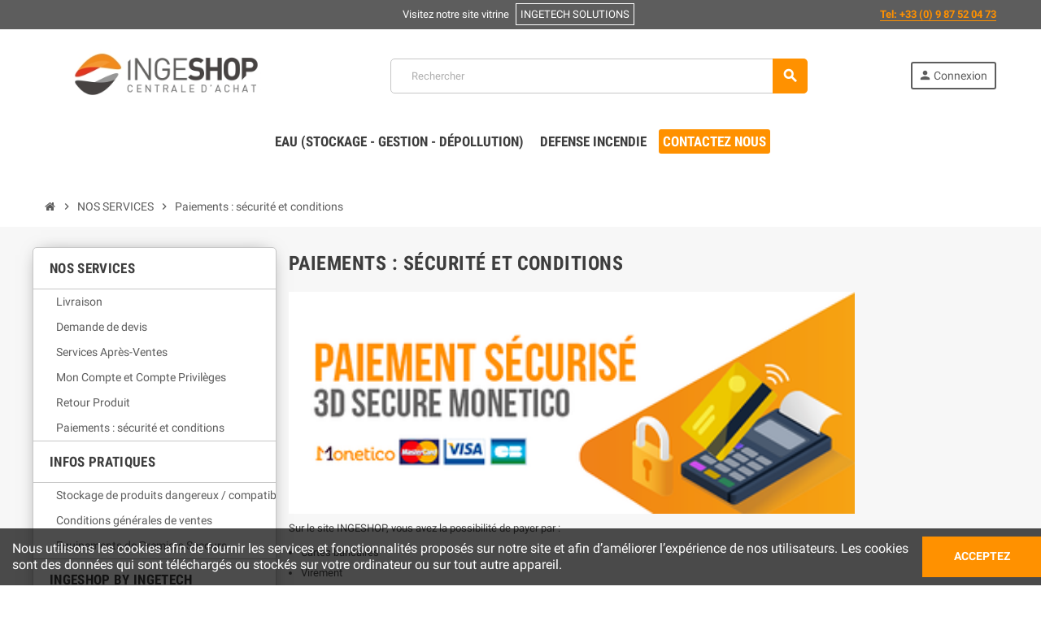

--- FILE ---
content_type: text/html; charset=utf-8
request_url: https://shop.ingetech-solutions.com/content/16-paiements-securite-et-conditions-
body_size: 13338
content:
<!doctype html>
<html lang="fr">
  <head>
    
      
  <meta charset="utf-8">
  <meta name="theme-color" content="#f9f2e8">


  <meta http-equiv="x-ua-compatible" content="ie=edge">



  <title>Paiement sécurisé INGESHOP</title>
  <meta name="description" content="Sur le site E-Commerce INGESHOP, les opérations de paiement sont sécurisées et cryptées par 3D SECUR de CIC Banque. Nous acceptons les paiements par cartes bancaires, virements, mandats administratifs">
  <meta name="keywords" content="mandat administratif, carte bancaire, VISA, mastercard, CB, 3D SECUR, CIC Banque, paiements sécurisés">

  
  <!-- Hotjar Tracking Code for https://shop.ingetech-solutions.com -->
  <script>
      (function(h,o,t,j,a,r){
          h.hj=h.hj||function(){(h.hj.q=h.hj.q||[]).push(arguments)};
          h._hjSettings={hjid:1780429,hjsv:6};
          a=o.getElementsByTagName('head')[0];
          r=o.createElement('script');r.async=1;
          r.src=t+h._hjSettings.hjid+j+h._hjSettings.hjsv;
          a.appendChild(r);
      })(window,document,'https://static.hotjar.com/c/hotjar-','.js?sv=');
  </script>

  <script type="text/javascript">
    (function(c,l,a,r,i,t,y){
        c[a]=c[a]||function(){(c[a].q=c[a].q||[]).push(arguments)};
        t=l.createElement(r);t.async=1;t.src="https://www.clarity.ms/tag/"+i;
        y=l.getElementsByTagName(r)[0];y.parentNode.insertBefore(t,y);
    })(window, document, "clarity", "script", "5sep4956sz");
  </script>

  <script type="text/javascript">
  var $zoho=$zoho || {};$zoho.salesiq = $zoho.salesiq ||
  {widgetcode:"20ff8e611aa4b1e6e838c84591d589278170d0dda6b9def2b397bb4c782107aa", values:{},ready:function(){}};
  var d=document;s=d.createElement("script");s.type="text/javascript";s.id="zsiqscript";s.defer=true;
  s.src="https://salesiq.zoho.eu/widget";t=d.getElementsByTagName("script")[0];t.parentNode.insertBefore(s,t);d.write("<div id='zsiqwidget'></div>");
  </script>

  <!-- Global site tag (gtag.js) - Google Analytics -->
  <script async src="https://www.googletagmanager.com/gtag/js?id=UA-152635162-4">
  </script>
  <script>
    window.dataLayer = window.dataLayer || [];
    function gtag(){dataLayer.push(arguments);}
    gtag('js', new Date());

    gtag('config', 'UA-152635162-4');
  </script>

  <!-- Google Tag Manager -->
  <script>(function(w,d,s,l,i){w[l]=w[l]||[];w[l].push({'gtm.start':
  new Date().getTime(),event:'gtm.js'});var f=d.getElementsByTagName(s)[0],
  j=d.createElement(s),dl=l!='dataLayer'?'&l='+l:'';j.async=true;j.src=
  'https://www.googletagmanager.com/gtm.js?id='+i+dl;f.parentNode.insertBefore(j,f);
  })(window,document,'script','dataLayer','GTM-MTPKXX2');</script>
  <!-- End Google Tag Manager -->
  
   
  
      
                  <link rel="alternate" href="https://shop.ingetech-solutions.com/content/16-paiements-securite-et-conditions-" hreflang="fr">
            



  <meta name="viewport" content="width=device-width, initial-scale=1, shrink-to-fit=no">



  <link rel="icon" type="image/vnd.microsoft.icon" href="/img/favicon.ico?1694626318">
  <link rel="shortcut icon" type="image/x-icon" href="/img/favicon.ico?1694626318">



    <link rel="stylesheet" href="https://shop.ingetech-solutions.com/themes/ZOneTheme/assets/css/theme.css" type="text/css" media="all">
  <link rel="stylesheet" href="https://shop.ingetech-solutions.com/modules/blockreassurance/views/dist/front.css" type="text/css" media="all">
  <link rel="stylesheet" href="https://shop.ingetech-solutions.com/themes/ZOneTheme/modules/productcomments/views/css/productcomments.css" type="text/css" media="all">
  <link rel="stylesheet" href="https://shop.ingetech-solutions.com/modules/netreviews/views/css/avisverifies-style.css" type="text/css" media="all">
  <link rel="stylesheet" href="https://shop.ingetech-solutions.com/js/jquery/ui/themes/base/minified/jquery-ui.min.css" type="text/css" media="all">
  <link rel="stylesheet" href="https://shop.ingetech-solutions.com/js/jquery/ui/themes/base/minified/jquery.ui.theme.min.css" type="text/css" media="all">
  <link rel="stylesheet" href="https://shop.ingetech-solutions.com/modules/ps_imageslider/css/homeslider.css" type="text/css" media="all">
  <link rel="stylesheet" href="https://shop.ingetech-solutions.com/modules/pricefrom/views/css/pricefrom17.css" type="text/css" media="all">
  <link rel="stylesheet" href="https://shop.ingetech-solutions.com/themes/ZOneTheme/assets/css/custom.css" type="text/css" media="all">




    <script type="text/javascript">
        var prestashop = {"cart":{"products":[],"totals":{"total":{"type":"total","label":"Total","amount":0,"value":"0,00\u00a0\u20ac"},"total_including_tax":{"type":"total","label":"Total TTC","amount":0,"value":"0,00\u00a0\u20ac"},"total_excluding_tax":{"type":"total","label":"Total HT :","amount":0,"value":"0,00\u00a0\u20ac"}},"subtotals":{"products":{"type":"products","label":"Sous-total","amount":0,"value":"0,00\u00a0\u20ac"},"discounts":null,"shipping":{"type":"shipping","label":"Livraison","amount":0,"value":"gratuit"},"tax":{"type":"tax","label":"Taxes","amount":0,"value":"0,00\u00a0\u20ac"}},"products_count":0,"summary_string":"0 articles","vouchers":{"allowed":1,"added":[]},"discounts":[],"minimalPurchase":500,"minimalPurchaseRequired":"Un montant total minimum de 500,00\u00a0\u20acs HT est requis pour valider votre commande. Le montant actuel de votre commande est de 0,00\u00a0\u20ac HT."},"currency":{"name":"Euro","iso_code":"EUR","iso_code_num":"978","sign":"\u20ac"},"customer":{"lastname":null,"firstname":null,"email":null,"birthday":null,"newsletter":null,"newsletter_date_add":null,"optin":null,"website":null,"company":null,"siret":null,"ape":null,"is_logged":false,"gender":{"type":null,"name":null},"addresses":[]},"language":{"name":"Fran\u00e7ais (French)","iso_code":"fr","locale":"fr-FR","language_code":"fr","is_rtl":"0","date_format_lite":"d\/m\/Y","date_format_full":"d\/m\/Y H:i:s","id":1},"page":{"title":"","canonical":null,"meta":{"title":"Paiement s\u00e9curis\u00e9 INGESHOP","description":"Sur le site E-Commerce INGESHOP, les op\u00e9rations de paiement sont s\u00e9curis\u00e9es et crypt\u00e9es par 3D SECUR de CIC Banque. Nous acceptons les paiements par cartes bancaires, virements, mandats administratifs","keywords":"mandat administratif, carte bancaire, VISA, mastercard, CB, 3D SECUR, CIC Banque, paiements s\u00e9curis\u00e9s","robots":"index"},"page_name":"cms","body_classes":{"lang-fr":true,"lang-rtl":false,"country-FR":true,"currency-EUR":true,"layout-left-column":true,"page-cms":true,"tax-display-enabled":true,"cms-id-16":true},"admin_notifications":[]},"shop":{"name":"INGESHOP by INGETECH Solutions                                                     I Protection de l'environnement","logo":"\/img\/ingetech-solutions-e-boutique-logo-1587591192.jpg","stores_icon":"\/img\/logo_stores.png","favicon":"\/img\/favicon.ico"},"urls":{"base_url":"https:\/\/shop.ingetech-solutions.com\/","current_url":"https:\/\/shop.ingetech-solutions.com\/content\/16-paiements-securite-et-conditions-","shop_domain_url":"https:\/\/shop.ingetech-solutions.com","img_ps_url":"https:\/\/shop.ingetech-solutions.com\/img\/","img_cat_url":"https:\/\/shop.ingetech-solutions.com\/img\/c\/","img_lang_url":"https:\/\/shop.ingetech-solutions.com\/img\/l\/","img_prod_url":"https:\/\/shop.ingetech-solutions.com\/img\/p\/","img_manu_url":"https:\/\/shop.ingetech-solutions.com\/img\/m\/","img_sup_url":"https:\/\/shop.ingetech-solutions.com\/img\/su\/","img_ship_url":"https:\/\/shop.ingetech-solutions.com\/img\/s\/","img_store_url":"https:\/\/shop.ingetech-solutions.com\/img\/st\/","img_col_url":"https:\/\/shop.ingetech-solutions.com\/img\/co\/","img_url":"https:\/\/shop.ingetech-solutions.com\/themes\/ZOneTheme\/assets\/img\/","css_url":"https:\/\/shop.ingetech-solutions.com\/themes\/ZOneTheme\/assets\/css\/","js_url":"https:\/\/shop.ingetech-solutions.com\/themes\/ZOneTheme\/assets\/js\/","pic_url":"https:\/\/shop.ingetech-solutions.com\/upload\/","pages":{"address":"https:\/\/shop.ingetech-solutions.com\/adresse","addresses":"https:\/\/shop.ingetech-solutions.com\/adresses","authentication":"https:\/\/shop.ingetech-solutions.com\/connexion","cart":"https:\/\/shop.ingetech-solutions.com\/panier","category":"https:\/\/shop.ingetech-solutions.com\/index.php?controller=category","cms":"https:\/\/shop.ingetech-solutions.com\/index.php?controller=cms","contact":"https:\/\/shop.ingetech-solutions.com\/nous-contacter","discount":"https:\/\/shop.ingetech-solutions.com\/reduction","guest_tracking":"https:\/\/shop.ingetech-solutions.com\/suivi-commande-invite","history":"https:\/\/shop.ingetech-solutions.com\/historique-commandes","identity":"https:\/\/shop.ingetech-solutions.com\/identite","index":"https:\/\/shop.ingetech-solutions.com\/","my_account":"https:\/\/shop.ingetech-solutions.com\/mon-compte","order_confirmation":"https:\/\/shop.ingetech-solutions.com\/confirmation-commande","order_detail":"https:\/\/shop.ingetech-solutions.com\/index.php?controller=order-detail","order_follow":"https:\/\/shop.ingetech-solutions.com\/suivi-commande","order":"https:\/\/shop.ingetech-solutions.com\/commande","order_return":"https:\/\/shop.ingetech-solutions.com\/index.php?controller=order-return","order_slip":"https:\/\/shop.ingetech-solutions.com\/avoirs","pagenotfound":"https:\/\/shop.ingetech-solutions.com\/page-introuvable","password":"https:\/\/shop.ingetech-solutions.com\/recuperation-mot-de-passe","pdf_invoice":"https:\/\/shop.ingetech-solutions.com\/index.php?controller=pdf-invoice","pdf_order_return":"https:\/\/shop.ingetech-solutions.com\/index.php?controller=pdf-order-return","pdf_order_slip":"https:\/\/shop.ingetech-solutions.com\/index.php?controller=pdf-order-slip","prices_drop":"https:\/\/shop.ingetech-solutions.com\/promotions","product":"https:\/\/shop.ingetech-solutions.com\/index.php?controller=product","search":"https:\/\/shop.ingetech-solutions.com\/recherche","sitemap":"https:\/\/shop.ingetech-solutions.com\/plan du site","stores":"https:\/\/shop.ingetech-solutions.com\/magasins","supplier":"https:\/\/shop.ingetech-solutions.com\/fournisseur","register":"https:\/\/shop.ingetech-solutions.com\/connexion?create_account=1","order_login":"https:\/\/shop.ingetech-solutions.com\/commande?login=1"},"alternative_langs":{"fr":"https:\/\/shop.ingetech-solutions.com\/content\/16-paiements-securite-et-conditions-"},"theme_assets":"\/themes\/ZOneTheme\/assets\/","actions":{"logout":"https:\/\/shop.ingetech-solutions.com\/?mylogout="},"no_picture_image":{"bySize":{"cart_default":{"url":"https:\/\/shop.ingetech-solutions.com\/img\/p\/fr-default-cart_default.jpg","width":90,"height":90},"small_default":{"url":"https:\/\/shop.ingetech-solutions.com\/img\/p\/fr-default-small_default.jpg","width":90,"height":90},"home_default":{"url":"https:\/\/shop.ingetech-solutions.com\/img\/p\/fr-default-home_default.jpg","width":278,"height":278},"medium_default":{"url":"https:\/\/shop.ingetech-solutions.com\/img\/p\/fr-default-medium_default.jpg","width":455,"height":455},"large_default":{"url":"https:\/\/shop.ingetech-solutions.com\/img\/p\/fr-default-large_default.jpg","width":800,"height":800}},"small":{"url":"https:\/\/shop.ingetech-solutions.com\/img\/p\/fr-default-cart_default.jpg","width":90,"height":90},"medium":{"url":"https:\/\/shop.ingetech-solutions.com\/img\/p\/fr-default-home_default.jpg","width":278,"height":278},"large":{"url":"https:\/\/shop.ingetech-solutions.com\/img\/p\/fr-default-large_default.jpg","width":800,"height":800},"legend":""}},"configuration":{"display_taxes_label":true,"display_prices_tax_incl":false,"is_catalog":true,"show_prices":true,"opt_in":{"partner":false},"quantity_discount":{"type":"discount","label":"Remise"},"voucher_enabled":1,"return_enabled":0},"field_required":[],"breadcrumb":{"links":[{"title":"Accueil","url":"https:\/\/shop.ingetech-solutions.com\/"},{"title":"NOS SERVICES","url":"https:\/\/shop.ingetech-solutions.com\/content\/category\/2-nos-services"},{"title":"Paiements : s\u00e9curit\u00e9 et conditions","url":"https:\/\/shop.ingetech-solutions.com\/content\/16-paiements-securite-et-conditions-"}],"count":3},"link":{"protocol_link":"https:\/\/","protocol_content":"https:\/\/"},"time":1770045327,"static_token":"2fdd91e3761deebacfcb72a1ac83771c","token":"a64e24c3d9451593e99d471fae9ba2ba"};
        var psr_icon_color = "#F19D76";
        var varCustomActionAddToCart = 1;
        var varCustomActionAddVoucher = 1;
        var varGetFinalDateController = "https:\/\/shop.ingetech-solutions.com\/module\/zonethememanager\/getFinalDate";
        var varGetFinalDateMiniatureController = "https:\/\/shop.ingetech-solutions.com\/module\/zonethememanager\/getFinalDateMiniature";
        var varMobileStickyMenu = 0;
        var varPSAjaxCart = 1;
        var varPageProgressBar = 1;
        var varProductCommentGradeController = "https:\/\/shop.ingetech-solutions.com\/module\/zonethememanager\/CommentGrade";
        var varProductPendingRefreshIcon = 1;
        var varSidebarCart = 1;
        var varStickyMenu = 0;
      </script>





  <!-- emarketing start -->



<!-- emarketing end -->
<style type="text/css">a, .btn-outline-primary, .btn-outline-primary.disabled, .btn-outline-primary:disabled, .btn-link, .page-link, .text-primary, .products-selection .total-products p, .products-selection .products-sort-order .product-display .display-select .selected, #header .left-nav-trigger .left-nav-icon, #footer .footer-about-us .fa, #footer .footer-about-us .material-icons, .feature .material-icons, .feature .fa, .feature2 a:hover {color: #ff6633} .btn-primary, .btn-primary.disabled, .btn-primary:disabled, .btn-outline-primary:hover, .btn-outline-primary:not(:disabled):not(.disabled):active, .btn-outline-primary:not(:disabled):not(.disabled).active, .show > .btn-outline-primary.dropdown-toggle, .dropdown-item.active, .dropdown-item:active, .nav-pills .nav-link.active, .nav-pills .show > .nav-link, .page-item.active .page-link, .badge-primary, .progress-bar, .list-group-item.active, .bg-primary, .btn.btn-primary, .btn.btn-primary.disabled, .btn.btn-primary:disabled, .group-span-filestyle .btn-default, .group-span-filestyle .bootstrap-touchspin .btn-touchspin, .bootstrap-touchspin .group-span-filestyle .btn-touchspin, .pagination .page-list .current a, .add-to-cart, .add-to-cart.disabled, .add-to-cart:disabled, .sidebar-currency .currency-list .current .dropdown-item, .sidebar-language .language-list .current .dropdown-item, .pace .pace-progress, .pace-bounce .pace-activity, #header .mobile-header-version .mobile-menu-icon, .banner3:hover, #product-comments-list-pagination ul li.active span {background-color: #ff6633} .btn-primary, .btn-primary.disabled, .btn-primary:disabled, .btn-outline-primary, .btn-outline-primary:hover, .btn-outline-primary:not(:disabled):not(.disabled):active, .btn-outline-primary:not(:disabled):not(.disabled).active, .show > .btn-outline-primary.dropdown-toggle, .page-item.active .page-link, .list-group-item.active, .border-primary, .product-combinations .combination-item.active .switch-cbnt, .product-swatches .swatches-list > li.selected > span, .pace .pace-activity {border-color: #ff6633} .btn-primary:hover, .btn.btn-primary:hover, .btn-primary:not(:disabled):not(.disabled):active, .btn-primary:not(:disabled):not(.disabled).active, .btn.btn-primary:not(:disabled):not(.disabled):active, .btn.btn-primary:not(:disabled):not(.disabled).active, .add-to-cart:hover, .add-to-cart:not(:disabled):not(.disabled):active, .add-to-cart:not(:disabled):not(.disabled).active {background-color: #ff4000} a:hover, .btn-link:hover, .page-link:hover, .btn-teriary:hover, .btn.btn-teriary:hover, .ui-autocomplete.ui-menu .ui-menu-item .ui-state-focus, .ui-autocomplete.ui-menu .ui-menu-item .ui-state-hover, .dropdown .expand-more:hover, .dropdown a.expand-more:hover, .dropdown-item:hover, .dropdown-item:focus, section.checkout-step .step-number, .page-my-account #content .links a:hover, .active-filters .filter-block .material-icons, .product-price, .price-total, .product-name a:hover, a.product-name:hover, .product-list .product-miniature .grid-hover-btn a, .main-product-details .product-cover .layer .zoom-in, #product-modal .arrows, .st-menu-close:hover, .aone-slideshow .nivoSlider .nivo-directionNav .nivo-prevNav, .aone-slideshow .nivoSlider .nivo-directionNav .nivo-nextNav, #header .left-nav-trigger .left-nav-icon:hover, .feature a:hover, .feature2 .material-icons, .feature2 .fa {color: #ff9100} .custom-checkbox input[type="checkbox"] + span.color .check-circle, .custom-checkbox input[type="radio"] + span.color .check-circle, .custom-radio input[type="checkbox"] + span.color .check-circle, .custom-radio input[type="radio"] + span.color .check-circle, .custom-checkbox input[type="checkbox"]:hover + span, .custom-checkbox input[type="radio"]:hover + span, .custom-radio input[type="checkbox"]:hover + span, .custom-radio input[type="radio"]:hover + span, .custom-checkbox input[type="checkbox"]:checked + span, .custom-checkbox input[type="radio"]:checked + span, .custom-radio input[type="checkbox"]:checked + span, .custom-radio input[type="radio"]:checked + span, .category-tree > ul > li > a:hover:before, .main-product-details .product-images li.thumb-container .thumb.selected, .product-swatches .swatches-list > li.selected > span.color .check-circle, #product-modal .product-images img.selected, .anav-top .acategory-content .category-subs li a:hover:before, .aone-slideshow .nivoSlider .nivo-controlNav a.active, .banner2 a:before {border-color: #ff9100} .custom-checkbox input[type="checkbox"]:checked + span, .custom-checkbox input[type="radio"]:checked + span, .custom-radio input[type="checkbox"]:checked + span, .custom-radio input[type="radio"]:checked + span, .modal .modal-header .close:hover, .category-tree > ul > li > a:hover:before, .discount-percentage, .discount-amount, .product-flags .product-flag.discount span, .product-flags .product-flag.on-sale span, .add-to-cart.added:after, .main-product-details .scroll-box-arrows .left, .main-product-details .scroll-box-arrows .right, .cart-preview .cart-header .cart-products-count, .slick-prev, .slick-next, .slick-dots li button, .anav-top .amenu-link > sup, .anav-top .acategory-content .category-subs li a:hover:before, .aone-slideshow .nivoSlider .nivo-controlNav a, .aone-popupnewsletter button.close, #header .sticky-icon-cart .cart-products-count, #scrollTopButton .scroll-button {background-color: #ff9100} .header-banner a:hover, .header-nav a:not(.dropdown-item):hover, .main-header a:not(.dropdown-item):not(.btn-primary):hover, .header-nav .dropdown .expand-more:hover {color: #ff6633} .header-main-menu, .mobile-amega-menu {background-color: #ffffff} .anav-top .adropdown a:hover, .anav-top .acategory-content .category-title a:hover, .anav-top .aproduct-content .product-name a:hover, .anav-top .amanufacturer-content .brand-name a:hover {color: #ff6633} .anav-top .acategory-content .category-subs li a:hover:before {border-color: #ff6633} .anav-top .acategory-content .category-subs li a:hover:before {background-color: #ff6633} #footer {background-color: #ff9100} #footer, #footer .footer-about-us .fa, #footer .footer-about-us .material-icons {color: #ffffff} #footer .footer-main h2, #footer .footer-main h3, #footer .footer-main h4, #footer .footer-main h5 {color: #ffffff} #footer a:hover {color: #ffffff} #footer .footer-bottom {background-color: #5d5d5d} .modal .modal-header .close:hover, .add-to-cart.added:after, .main-product-details .scroll-box-arrows .left, .main-product-details .scroll-box-arrows .right, .slick-prev, .slick-next, .aone-slideshow .nivoSlider .nivo-controlNav a, .aone-popupnewsletter button.close, #scrollTopButton .scroll-button, .slick-dots li button {background-color: #333} section.checkout-step .step-number, .active-filters .filter-block .material-icons, .product-list .product-miniature .grid-hover-btn a, .main-product-details .product-cover .layer .zoom-in, #product-modal .arrows, .st-menu-close:hover, .aone-slideshow .nivoSlider .nivo-directionNav .nivo-prevNav, .aone-slideshow .nivoSlider .nivo-directionNav .nivo-nextNav, .aone-slideshow .nivoSlider .nivo-directionNav .nivo-prevNav:hover, .aone-slideshow .nivoSlider .nivo-directionNav .nivo-nextNav:hover {color: #333} .aone-slideshow .nivoSlider .nivo-controlNav a.active {border-color: #333} .btn-primary, .btn-primary.disabled, .btn-primary:disabled, .btn-outline-primary:hover, .btn-outline-primary:not(:disabled):not(.disabled):active, .btn-outline-primary:not(:disabled):not(.disabled).active, .show > .btn-outline-primary.dropdown-toggle, .btn.btn-primary, .btn.btn-primary.disabled, .btn.btn-primary:disabled, .add-to-cart, .add-to-cart.disabled, .add-to-cart:disabled, #header .mobile-header-version .mobile-menu-icon {background-color: #ff9100} .btn-primary, .btn-primary.disabled, .btn-primary:disabled, .btn-outline-primary, .btn-outline-primary:hover, .btn-outline-primary:not(:disabled):not(.disabled):active, .btn-outline-primary:not(:disabled):not(.disabled).active, .show > .btn-outline-primary.dropdown-toggle, .border-primary {border-color: #ff9100} .btn-primary:hover, .btn.btn-primary:hover, .btn-primary:not(:disabled):not(.disabled):active, .btn-primary:not(:disabled):not(.disabled).active, .btn.btn-primary:not(:disabled):not(.disabled):active, .btn.btn-primary:not(:disabled):not(.disabled).active, .add-to-cart:hover, .add-to-cart:not(:disabled):not(.disabled):active, .add-to-cart:not(:disabled):not(.disabled).active {background-color: #cc7400} </style>

<style type="text/css">#header .header-logo .logo { max-height: 73px; }
#header .header-bottom { background: #fff !important; margin: 20px 0 !important; }
.anav-top .amenu-link { padding: 5px !important; }
.menu-bleu { background: #31a1db !important; }
.menu-bleu a { color: #fff !important; }
#footer .footer-left { margin: auto; }
#footer .footer-left .footer-about-us { margin-left: 20% }

.labels-tax-long.tax-label, .third-prices #lyoshowvatfree strong:first-child{display: none !important;}
span.price.product-price::after{content:" HT"}

#cms main section div #left-column { background: #fff; padding: 0 0 15px; border: 1px solid #c7c7c7; border-radius: 5px; overflow: hidden; }
#cms main section div #left-column #_desktop_top_menu { width: 100% !important; max-width: 100% !important; padding: 0; }
#cms main section div #left-column #_desktop_top_menu #top-menu li.cms-category a[data-depth="0"] { border-bottom: 1px solid #c7c7c7; border-top: 1px solid #c7c7c7; padding: 10px 20px; font-family: Roboto Condensed,sans-serif; font-size: 1.0625rem; font-weight: 700; color: #3d3d3d; line-height: 30px; letter-spacing: .02em; text-transform: uppercase; }
#cms main section div #left-column #_desktop_top_menu #top-menu li#cms-category-2 a { border-top: none !important; }
#cms main section div #left-column #_desktop_top_menu #top-menu li.cms-category a:active { background-color: #f7f7f7 !important; color: #ff9100 !important; }
#cms main section div #left-column #_desktop_top_menu #top-menu li div { display: block !important; margin-left: 20px; position: initial !important; border: none !important; }

#index #left-column { margin-top: 0 !important; }
.aone-slideshow { margin-top: 5px !important }

.main-product-details .product-manufacturer .brand-logo { display: inline !important; position: relative !important; }
.main-product-details .product-manufacturer .brand-logo img { max-height: 30px !important; }
#search_filters .facet .faceted-slider .slider-range.ui-slider-horizontal .ui-slider-range, .btn-info { background: #ff9100 !important; }
.cookie-message .cookie-close-button{ background: #ff9100 !important; }
.product-list .grid .product-miniature .product-name { height: 50px; overflow: hidden; }
.home-blocks-bottom .informations-section .product-price-and-shipping div, .home-blocks-bottom #lyoshowvatfree strong { font-size: 11px !important; }
div.pricefrom-miniature.only, .product-list .product-miniature .product-price-and-shipping { font-size: 13px !important }

#index main #wrapper { background: url("https://shop.ingetech-solutions.com/index.php?controller=attachment&id_attachment=44") center top / contain no-repeat scroll !important; }
.title-block.d-flex.flex-wrap::before { content: "✪"; color:#ff6633 !important; padding-right: 10px}
#aoneFeaturedCategories_displayBottomColumn .material-icons { color:#ff6633; }

.gw-col.celwidget.csm-placement-id-1db13ac4-e486-438e-a9a5-dd6867e4ea95.desktop-gateway-btf_d1f4d062-e54c-4ba8-ac9c-90d09303444d.pd_rd_w-k2l3l.pd_rd_r-a35743e3-8859-48d3-a868-8091c5b5536f.pd_rd_wg-bcsly {display: flex; flex-direction: column;background-color : white; width : 15%;  margin-top: 53px; margin-bottom: 38px; border-radius: 10px; justify-content: center; border: solid;border-color: #ff6633}
.a-cardui-header {display: flex}
.a-color-base.headline.truncate-2line {margin:auto}

.a-cardui-body {display: flex; margin:auto; flex-direction: column; width: 100%; height: 100%; justify-content: space-evenly}
.a-section.a-spacing-small.grid-row-1 {display: flex; justify-content: space-evenly}
.a-section.grid-row-2 {display: flex; justify-content: space-evenly}
.a-section.a-spacing-none.quadrant-container.quadrant-container-0 {width : 30%}
.a-section.a-spacing-none.quadrant-container.quadrant-container-1 {width : 30%}
.landscape-image { width: 100%; height: auto}
.a-section.a-spacing-none.image-label.truncate-2line {display : flex}
.a-size-small.a-color-base.aok-align-center.aok-inline-block {margin : auto}

.aone-featuredcategories .category-block .category-name { height: 82px; }
.aone-featuredcategories .category-block .category-image { height: 110px; }

.block-newsletter form .input-btn button { background: #9bd660; }
.block-newsletter form .input-btn button:hover { background: #68913e; }

#footer .footer-left .footer-about-us { margin-left: 0 !important; }
#left-column { background: #fff; border-radius: 3px; box-shadow: 0px 0px 21px -10px; }
.main-content { margin-bottom: 25px; }

#link-custom-page-ingetech-solutions-4 { background-color: #9bd660; color: #ffffff;font-size: .875rem;
text-transform: uppercase;
padding: 7px 8%;
border-width: 0;
line-height: 1.25rem;
cursor: pointer;
transition: all .3s;border-radius: 3px;border: 0 solid transparent;text-align: center;
vertical-align: middle;display: inline-block;
font-weight: 400; }
#link-custom-page-ingetech-solutions-4:before { content: "" !important; padding-right: 0 !important; }

.product-list .product-miniature .tax-shipping-delivery-label { display: none !important; }

@media only screen and (max-width: 600px) {
    #header .header-event-banner p { float: none !important; position: unset !important; }
}
.cart-detailed-totals .cart-voucher, #js-checkout-summary .cart-voucher { display: none !important; }
.backgroundBg { background: transparent !important; }

li.amenu-item.mm42 a {
    background: #ff9100;
    color: #fff;
    border-radius: 3px;
}</style>

<script type="text/javascript">
	(window.gaDevIds=window.gaDevIds||[]).push('d6YPbH');
	(function(i,s,o,g,r,a,m){i['GoogleAnalyticsObject']=r;i[r]=i[r]||function(){
	(i[r].q=i[r].q||[]).push(arguments)},i[r].l=1*new Date();a=s.createElement(o),
	m=s.getElementsByTagName(o)[0];a.async=1;a.src=g;m.parentNode.insertBefore(a,m)
	})(window,document,'script','https://www.google-analytics.com/analytics.js','ga');

            ga('create', 'G-NTSYXN04GQ', 'auto');
                        ga('send', 'pageview');
    
    ga('require', 'ec');
</script>





    
  </head>

  <body id="cms" class="lang-fr country-fr currency-eur layout-left-column page-cms tax-display-enabled cms-id-16  catalog-mode st-wrapper">

  
  <!-- Google Tag Manager (noscript) -->
  <noscript><iframe src="https://www.googletagmanager.com/ns.html?id=GTM-MTPKXX2"
  height="0" width="0" style="display:none;visibility:hidden"></iframe></noscript>
  <!-- End Google Tag Manager (noscript) -->
  

    
      
    

    
    <main id="page" class="st-pusher">

      
              

      <header id="header">
        
          
  <!-- desktop header -->
  <div class="desktop-header-version">
    
      <div class="header-banner clearfix">
        <div class="header-event-banner" style="background-color: #5d5d5d;">
  <div class="container">
    <div class="header-event-banner-wrapper">
      <p style="color: #ffffff;">Visitez notre site vitrine <a href="https://ingetech-solutions.com" target="_blank" style="text-decoration: none; border: 1px solid #fff; margin: 5px; padding: 5px;"><span style="color: #ffffff;">INGETECH SOLUTIONS</span></a></p>
<p style="float: right; position: relative; top: -20px;"><strong> <a href="tel:+33987520473" style="color: #ff9100;">Tel: +33 (0) 9 87 52 04 73</a> </strong></p>
    </div>
  </div>
</div>


      </div>
    

    
      <div class="header-nav clearfix">
        <div class="container">
          <div class="header-nav-wrapper d-flex align-items-center justify-content-between">
            <div class="left-nav d-flex">
              
            </div>
            <div class="right-nav d-flex">
              
            </div>
          </div>
        </div>
      </div>
    

    
      <div class="main-header clearfix">
        <div class="container">
          <div class="header-wrapper d-flex align-items-center">

            
              <div class="header-logo">
                <a href="https://shop.ingetech-solutions.com/" title="INGESHOP by INGETECH Solutions                                                     I Protection de l&#039;environnement">
                                      <img class="logo" src="https://shop.ingetech-solutions.com/img/ingetech-solutions-e-boutique-logo-1587591192.jpg" alt="INGESHOP by INGETECH Solutions                                                     I Protection de l&#039;environnement" width="360" height="88">
                                  </a>
              </div>
            

            
              <div class="header-right">
                <div class="display-top align-items-center d-flex flex-md-wrap flex-lg-nowrap justify-content-end">
                  <!-- Block search module TOP -->
<div class="searchbar-wrapper">
  <div id="search_widget" class="js-search-source" data-search-controller-url="//shop.ingetech-solutions.com/recherche">
    <div class="search-widget ui-front">
      <form method="get" action="//shop.ingetech-solutions.com/recherche">
        <input type="hidden" name="controller" value="search">
        <input class="form-control" type="text" name="s" value="" placeholder="Rechercher" aria-label="Rechercher">
        <button type="submit" class="btn-primary">
          <i class="material-icons search">search</i>
        </button>
      </form>
    </div>
  </div>
</div>
<!-- /Block search module TOP -->
<div class="customer-signin-module">
  <div class="user-info">
          <div class="js-account-source">
        <ul>
          <li>
            <div class="account-link">
              <a
                href="https://shop.ingetech-solutions.com/mon-compte"
                title="Identifiez-vous"
                rel="nofollow"
              >
                <i class="material-icons">person</i><span>Connexion</span>
              </a>
            </div>
          </li>
        </ul>
      </div>
      </div>
</div>
                </div>
              </div>
            

          </div>
        </div>
      </div>
    

    
      <div class="header-bottom clearfix">
        <div class="header-main-menu" id="header-main-menu" data-sticky-menu>
          <div class="container">
            <div class="header-main-menu-wrapper">
                              <div id="amegamenu" class="d-none d-md-block ">
    <ul class="anav-top js-ajax-mega-menu" data-ajax-dropdown-controller="https://shop.ingetech-solutions.com/module/zonemegamenu/menuDropdownContent">
              <li class="amenu-item mm22 plex ">
          <a href="/195-eau-stockage-gestion-traitement" class="amenu-link" >                        <span> EAU (Stockage - Gestion - Dépollution)</span>
                      </a>
                      <div class="adropdown adrd4">
              <div class="js-dropdown-content" data-menu-id="22"></div>
            </div>
                  </li>
              <li class="amenu-item mm27 plex ">
          <a href="/9-prevention-et-lutte-incendie" class="amenu-link" >                        <span>DEFENSE INCENDIE</span>
                      </a>
                      <div class="adropdown adrd2">
              <div class="js-dropdown-content" data-menu-id="27"></div>
            </div>
                  </li>
              <li class="amenu-item mm42  ">
          <a href="https://shop.ingetech-solutions.com/content/18-contactez-nous" class="amenu-link" >                        <span>Contactez nous</span>
                      </a>
                  </li>
          </ul>
  </div>

              <div class="sticky-icon-cart" data-sticky-cart data-sidebar-cart-trigger></div>
            </div>
          </div>
        </div>
      </div>
    
  </div>



        
      </header>

      <section id="wrapper">

        
<nav class="breadcrumb-wrapper ">
  <div class="container">
    <ol class="breadcrumb" data-depth="3" itemscope itemtype="http://schema.org/BreadcrumbList">
      
                  
            <li class="breadcrumb-item" itemprop="itemListElement" itemscope itemtype="http://schema.org/ListItem">
                            <a itemprop="item" href="https://shop.ingetech-solutions.com/">
                                  <i class="fa fa-home home" aria-hidden="true"></i>
                                  <span itemprop="name">Accueil</span>
              </a>
              <meta itemprop="position" content="1">
            </li>
          
                  
            <li class="breadcrumb-item" itemprop="itemListElement" itemscope itemtype="http://schema.org/ListItem">
                              <span class="separator material-icons">chevron_right</span>
                            <a itemprop="item" href="https://shop.ingetech-solutions.com/content/category/2-nos-services">
                                  <span itemprop="name">NOS SERVICES</span>
              </a>
              <meta itemprop="position" content="2">
            </li>
          
                  
            <li class="breadcrumb-item" itemprop="itemListElement" itemscope itemtype="http://schema.org/ListItem">
                              <span class="separator material-icons">chevron_right</span>
                            <a itemprop="item" href="https://shop.ingetech-solutions.com/content/16-paiements-securite-et-conditions-">
                                  <span itemprop="name">Paiements : sécurité et conditions</span>
              </a>
              <meta itemprop="position" content="3">
            </li>
          
              
    </ol>
  </div>
</nav>

        
          
        

        

        

        
          <div class="main-content">
            <div class="container">
              <div class="row ">

                
                  <div id="left-column" class="sidebar-column col-12 col-md-4 col-lg-3">
                    <div class="column-wrapper">
                      

<div class="menu col-lg-8 col-md-7 js-top-menu position-static d-none d-md-block" id="_desktop_top_menu">
    
          <ul class="top-menu" id="top-menu" data-depth="0">
                    <li class="cms-category" id="cms-category-2">
                          <a
                class="dropdown-item"
                href="https://shop.ingetech-solutions.com/content/category/2-nos-services" data-depth="0"
                              >
                                                                      <span class="pull-xs-right d-block d-md-none">
                    <span data-target="#top_sub_menu_68482" data-toggle="collapse" class="navbar-toggler collapse-icons">
                      <i class="material-icons add">&#xE313;</i>
                      <i class="material-icons remove">&#xE316;</i>
                    </span>
                  </span>
                                NOS SERVICES
              </a>
                            <div  class="popover sub-menu js-sub-menu collapse" id="top_sub_menu_68482">
                
          <ul class="top-menu"  data-depth="1">
                    <li class="cms-page" id="cms-page-6">
                          <a
                class="dropdown-item dropdown-submenu"
                href="https://shop.ingetech-solutions.com/content/6-livraison" data-depth="1"
                              >
                                Livraison
              </a>
                          </li>
                    <li class="cms-page" id="cms-page-7">
                          <a
                class="dropdown-item dropdown-submenu"
                href="https://shop.ingetech-solutions.com/content/7-demande-de-devis" data-depth="1"
                              >
                                Demande de devis
              </a>
                          </li>
                    <li class="cms-page" id="cms-page-8">
                          <a
                class="dropdown-item dropdown-submenu"
                href="https://shop.ingetech-solutions.com/content/8-services-apres-ventes" data-depth="1"
                              >
                                Services Après-Ventes
              </a>
                          </li>
                    <li class="cms-page" id="cms-page-9">
                          <a
                class="dropdown-item dropdown-submenu"
                href="https://shop.ingetech-solutions.com/content/9-mon-compte-et-compte-privileges" data-depth="1"
                              >
                                Mon Compte et Compte Privilèges
              </a>
                          </li>
                    <li class="cms-page" id="cms-page-11">
                          <a
                class="dropdown-item dropdown-submenu"
                href="https://shop.ingetech-solutions.com/content/11-retour-produit-" data-depth="1"
                              >
                                Retour Produit
              </a>
                          </li>
                    <li class="cms-page current " id="cms-page-16">
                          <a
                class="dropdown-item dropdown-submenu"
                href="https://shop.ingetech-solutions.com/content/16-paiements-securite-et-conditions-" data-depth="1"
                              >
                                Paiements : sécurité et conditions
              </a>
                          </li>
              </ul>
    
              </div>
                          </li>
                    <li class="cms-category" id="cms-category-4">
                          <a
                class="dropdown-item"
                href="https://shop.ingetech-solutions.com/content/category/4-infos-pratiques" data-depth="0"
                              >
                                                                      <span class="pull-xs-right d-block d-md-none">
                    <span data-target="#top_sub_menu_45662" data-toggle="collapse" class="navbar-toggler collapse-icons">
                      <i class="material-icons add">&#xE313;</i>
                      <i class="material-icons remove">&#xE316;</i>
                    </span>
                  </span>
                                INFOS PRATIQUES
              </a>
                            <div  class="popover sub-menu js-sub-menu collapse" id="top_sub_menu_45662">
                
          <ul class="top-menu"  data-depth="1">
                    <li class="cms-page" id="cms-page-12">
                          <a
                class="dropdown-item dropdown-submenu"
                href="https://shop.ingetech-solutions.com/content/12-stockage-de-produits-dangereux-compatibilite" data-depth="1"
                              >
                                Stockage de produits dangereux / compatibilité
              </a>
                          </li>
                    <li class="cms-page" id="cms-page-14">
                          <a
                class="dropdown-item dropdown-submenu"
                href="https://shop.ingetech-solutions.com/content/14-conditions-generales-de-ventes" data-depth="1"
                              >
                                Conditions générales de ventes
              </a>
                          </li>
                    <li class="cms-page" id="cms-page-15">
                          <a
                class="dropdown-item dropdown-submenu"
                href="https://shop.ingetech-solutions.com/content/15-equipements-de-premiers-secours" data-depth="1"
                              >
                                Equipements de Premiers Secours
              </a>
                          </li>
              </ul>
    
              </div>
                          </li>
                    <li class="cms-category" id="cms-category-3">
                          <a
                class="dropdown-item"
                href="https://shop.ingetech-solutions.com/content/category/3-ingeshop-by-ingetech" data-depth="0"
                              >
                                                                      <span class="pull-xs-right d-block d-md-none">
                    <span data-target="#top_sub_menu_32565" data-toggle="collapse" class="navbar-toggler collapse-icons">
                      <i class="material-icons add">&#xE313;</i>
                      <i class="material-icons remove">&#xE316;</i>
                    </span>
                  </span>
                                INGESHOP by INGETECH
              </a>
                            <div  class="popover sub-menu js-sub-menu collapse" id="top_sub_menu_32565">
                
          <ul class="top-menu"  data-depth="1">
                    <li class="cms-page" id="cms-page-10">
                          <a
                class="dropdown-item dropdown-submenu"
                href="https://shop.ingetech-solutions.com/content/10-a-propos-d-ingeshop" data-depth="1"
                              >
                                A propos d&#039;Ingeshop
              </a>
                          </li>
              </ul>
    
              </div>
                          </li>
              </ul>
    
    <div class="clearfix"></div>
</div>

                    </div>
                  </div>
                

                
                  <div id="center-column" class="center-column col-12 col-md-8 col-lg-9">
                    <div class="center-wrapper">
                      
                      
                      
  <section id="main">
    
      
        <h1 class="page-heading">
  Paiements : sécurité et conditions
</h1>
      
    

    
  <section id="content" class="page-content page-cms page-cms-16">
    <div class="typo">
      
        <h2><img src="https://shop.ingetech-solutions.com/img/cms/28c18e816f13645f33a53756ca1c29a1.png" width="80%" alt="28c18e816f13645f33a53756ca1c29a1.png" /></h2>
<p><span style="color:#4a4a4a;">Sur le site INGESHOP, vous avez la possibilité de payer par :</span></p>
<ul><li><span style="color:#4a4a4a;">Cartes bancaires</span></li>
<li><span style="color:#4a4a4a;">Virement</span></li>
<li><span style="color:#4a4a4a;">Mandat administratif</span></li>
</ul><h2></h2>
<h2><span style="color:#f5a623;">Paiement par Carte bancaire</span></h2>
<p><strong><span style="color:#4a4a4a;">INGETECH a choisi la solution de paiement sécurisé MONETICO 3D SECUR de CIC BANQUE</span></strong></p>
<ul><li><span style="color:#4a4a4a;">Nous acceptons les paiements par CB / VISA / MASTERCARD / AMERICAN EXPRESS</span></li>
<li><span style="color:#4a4a4a;">Les informations liées à la commande et le numéro de la carte bancaire ne circulent pas sur internet, ni sur notre site. </span></li>
<li><span style="color:#4a4a4a;">Nous n'avons jamais connaissance de votre numéro de Carte Bancaire. </span></li>
<li><span style="color:#4a4a4a;">Les données bancaires sont cryptées.  </span></li>
</ul><p></p>
<p><img src="https://shop.ingetech-solutions.com/img/cms/monetico%203d%20secur.jpg" width="20%" alt="monetico 3d secur.jpg" style="color:#4a4a4a;" />    <img src="https://shop.ingetech-solutions.com/img/cms/CB-VISA-1.jpg" width="25%" alt="CB-VISA-1.jpg" style="font-size:11px;color:#4a4a4a;" /></p>
<h2></h2>
<h2><span style="color:#f5a623;"><strong>Paiement par Virement bancaire</strong></span></h2>
<p><span style="color:#4a4a4a;">Vous pouvez effectuer vos règlements par virement bancaire sur le compte d'INGETECH.</span></p>
<ul><li><strong>DOMICILIATION</strong> : CIC MONTEVRAIN (77)</li>
<li><strong>IBAN</strong> : FR76 3008 7338 0900 02100 150124</li>
<li><strong>BIC</strong> : CMCI FR PP</li>
</ul><p></p>
<h2><span style="color:#f5a623;">Paiement par Mandat administratif</span></h2>
<p><img src="https://shop.ingetech-solutions.com/img/cms/mandat%20administratif%20logo.jpg" alt="" width="160" height="130" style="color:#ffffff;" /></p>
<ul><li><span style="color:#4a4a4a;">Pour les collectivités relevant de la comptabilité publique, le </span><span style="color:#4a4a4a;"><span>règlement de toute somme doit être effectué dans le délai maximal fixé par le code des marchés publics.</span></span></li>
<li><span style="color:#4a4a4a;">Pour les associations ou autres</span><span style="color:#4a4a4a;"> activités </span><span style="color:#4a4a4a;">ne relevant pas de la comptabilité publique, il est demandé un acompte de 30 % à la commande par virement bancaire. Le solde est payable à 30 jours de la date de facture.</span></li>
</ul><p><span style="color:#4a4a4a;">INGESHOP se réserve </span><span style="color:#4a4a4a;"><span>cependant le droit de demander le paiement total à la commande</span></span></p>
<p></p>
<h2><span style="color:#f5a623;"><strong>Facilités de paiement</strong></span></h2>
<h3><span style="color:#4a4a4a;"><a href="https://shop.ingetech-solutions.com/content/16-paiements-securite-et-conditions-"><img src="https://shop.ingetech-solutions.com/img/cms/3%20FOIS%20SANS%20FRAIS.png" width="20%" alt="3 FOIS SANS FRAIS.png" style="color:#000000;" /></a>  </span></h3>
<p><strong>A partir de 2000 € HT d'achat*, nous vous permettons de payer votre commande en 3 mensualités, sans aucun frais supplémentaire.</strong></p>
<p>*Hors frais de port et sous réserve d'acceptation par notre service financier.</p>
<p><strong><span style="text-decoration:underline;">Comment ça marche ?</span> </strong>:</p>
<p><span style="color:#4a4a4a;">Vous nous contactez directement par téléphone ou via notre site " Contact " pour nous faire la demande.</span></p>
<p><span style="color:#4a4a4a;">Des éléments comptables pourront être nécessaires pour l'étude de votre dossier.</span></p>
<p><span style="color:#4a4a4a;"><strong>Après validation par notre service financier</strong> :</span></p>
<p><span style="color:#4a4a4a;">1°) Il vous sera demandé un premier versement de 30 % pour valider la commande par Carte Bancaire ou virement </span><span style="color:#4a4a4a;">bancaire</span><br /><span style="color:#4a4a4a;">2°) Vous nous envoyez par courrier avec Accusé de Réception, deux chèques de même montant des deux mensualités restantes représentant le solde de la commande.</span><br /><span style="color:#4a4a4a;"></span></p>
<p><span style="color:#4a4a4a;"><strong>A réception des deux chèques</strong> :</span></p>
<ul><li><span style="color:#4a4a4a;">Nous vous envoyons un mail vous notifiant notre engagement à n'encaisser les chèques qu'à la première semaine des deux mois suivants.</span></li>
<li><span style="color:#4a4a4a;">La marchandise est préparée pour l'expédition</span></li>
<li><span style="color:#4a4a4a;">Vous recevez un mail d'avis d'envoi des produits</span></li>
</ul><p><span style="color:#4a4a4a;">Nous vous rappelons que INGETECH/INGESHOP est propriétaire des produits jusqu'au paiement total.</span></p>
<p></p>
      
    </div>
    
    
      
    

    
      
    
  </section>


    
      <div class="page-footer">
        
          <!-- Footer content -->
        
      </div>
    
  </section>


                      
                    </div>
                  </div>
                

                
                  
              </div><!-- /row -->
            </div><!-- /container -->
          </div><!-- /main-content -->
        

        

        

      </section>

      <footer id="footer">
        
          
  <div class="footer-top clearfix">
    
      <div class="container">
        
      </div>
    
  </div>



  <div class="footer-main clearfix">
    <div class="container">
      <div class="row main-main">
        
          <div class="footer-left col-sm-12 col-md-6 col-lg-4">
              <div class="footer-about-us md-bottom">
    <div class="typo">
      <p><img src="https://shop.ingetech-solutions.com/img/cms/64459cef20820b122cc323a34528a7ea.png" alt="" width="217" height="auto" /></p>
    </div>
  </div>

          </div>
        
        
          <div class="footer-right col-sm-12 col-md-6 col-lg-8">
            
          </div>
        
      </div>

      
        <div class="row hook-display-footer">
          <div class="block-contact col-12 col-md-6 col-lg-3 links wrapper sm-bottom">
  <h4 class="text-uppercase block-contact-title">Informations</h4>

  <p>INGESHOP by INGETECH Solutions                                                     I Protection de l'environnement<br />1 Rue de la Fontaine Rouge<br />77 700 Chessy<br />France</p>

      <p>
      Tél. : 09 87 52 04 73
    </p>
          <p>
      E-mail : <a href="mailto:contact@ingeshop.fr">contact@ingeshop.fr</a>
    </p>
  </div><script type="text/javascript">

var priceFromConfig = {
	jsNode: '#products',
	jsRules: '[{"parentSelector":".js-product-miniature","hideElementSelector":".product-price-and-shipping .first-prices  > *:not(.pricefrom-miniature)"},{"parentSelector":".js-product-miniature","hideElementSelector":"#lyoshowvatfree"}]'
};


if (typeof(priceFrom) == "object") {
	priceFrom.init();
}

</script>
  <div class="col-12 col-md-6 col-lg-3 linklist">
    <h4>Nos services</h4>
    <ul>
              <li>
          <a
            id="link-cms-page-6-1"
            class="cms-page-link"
            href="https://shop.ingetech-solutions.com/content/6-livraison"
            title=""
                      >
            Livraison
          </a>
        </li>
              <li>
          <a
            id="link-cms-page-7-1"
            class="cms-page-link"
            href="https://shop.ingetech-solutions.com/content/7-demande-de-devis"
            title="demande de devis sur INGESHOP"
                      >
            Demande de devis
          </a>
        </li>
              <li>
          <a
            id="link-cms-page-8-1"
            class="cms-page-link"
            href="https://shop.ingetech-solutions.com/content/8-services-apres-ventes"
            title=""
                      >
            Services Après-Ventes
          </a>
        </li>
              <li>
          <a
            id="link-cms-page-9-1"
            class="cms-page-link"
            href="https://shop.ingetech-solutions.com/content/9-mon-compte-et-compte-privileges"
            title=""
                      >
            Mon Compte et Compte Privilèges
          </a>
        </li>
              <li>
          <a
            id="link-cms-page-11-1"
            class="cms-page-link"
            href="https://shop.ingetech-solutions.com/content/11-retour-produit-"
            title="INGETECH remplace votre produit, si celui-ci ne vous convient pas, jusqu’au 15 ème jour suite à sa livraison. Les frais de retour restent à votre charge."
                      >
            Retour Produit
          </a>
        </li>
              <li>
          <a
            id="link-cms-page-16-1"
            class="cms-page-link"
            href="https://shop.ingetech-solutions.com/content/16-paiements-securite-et-conditions-"
            title="Sur le site E-Commerce INGESHOP, les opérations de paiement sont sécurisées et cryptées par 3D SECUR de CIC Banque. Nous acceptons les paiements par cartes bancaires, virements, mandats administratifs"
                      >
            Paiements : sécurité et conditions
          </a>
        </li>
          </ul>
  </div>
  <div class="col-12 col-md-6 col-lg-3 linklist">
    <h4>INGESHOP By INGETECH</h4>
    <ul>
              <li>
          <a
            id="link-cms-page-10-5"
            class="cms-page-link"
            href="https://shop.ingetech-solutions.com/content/10-a-propos-d-ingeshop"
            title="Cuves de Stockage pour l&#039;eau et équipements pour la dépollution de l&#039;eau, site dédié aux professionnels"
                      >
            A propos d&#039;Ingeshop
          </a>
        </li>
          </ul>
  </div>
  <div class="col-12 col-md-6 col-lg-3 linklist">
    <h4>Informations pratiques</h4>
    <ul>
              <li>
          <a
            id="link-cms-page-12-3"
            class="cms-page-link"
            href="https://shop.ingetech-solutions.com/content/12-stockage-de-produits-dangereux-compatibilite"
            title=""
                      >
            Stockage de produits dangereux / compatibilité
          </a>
        </li>
              <li>
          <a
            id="link-cms-page-14-3"
            class="cms-page-link"
            href="https://shop.ingetech-solutions.com/content/14-conditions-generales-de-ventes"
            title=""
                      >
            Conditions générales de ventes
          </a>
        </li>
          </ul>
  </div>
  <div class="col-12 col-md-6 col-lg-3 linklist">
    <h4>Contactez-nous</h4>
    <ul>
              <li>
          <a
            id="link-cms-page-18-4"
            class="cms-page-link"
            href="https://shop.ingetech-solutions.com/content/18-contactez-nous"
            title=""
                      >
            Contactez nous
          </a>
        </li>
              <li>
          <a
            id="link-custom-page-33-0-9-87-52-04-73-4"
            class="custom-page-link"
            href="https://ingetech-solutions.com"
            title=""
             target="_blank"           >
            +33 (0) 9 87 52 04 73
          </a>
        </li>
              <li>
          <a
            id="link-custom-page-ingetech-solutions-4"
            class="custom-page-link"
            href="https://ingetech-solutions.com"
            title=""
             target="_blank"           >
            INGETECH SOLUTIONS
          </a>
        </li>
          </ul>
  </div>


        </div>
      
    </div>
  </div>



  <div class="footer-bottom clearfix">
    
      <div class="container">
        <div class="copyright-payment">
  <div class="typo">
    <div class="row align-items-center">
<div class="col-12">
<p class="m-0" style="text-align: center;"><a href="https://ingetech-solutions.com" target="_blank">Ingetech</a> • SARL  - SIRET : 80320494000040 • <a href="https://shop.ingetech-solutions.com/content/2-mentions-legales-et-politique-de-confidentialite">Mentions Légales</a> •   Webdesign : <a href="https://adstriver.com" target="_blank">adstriver.com</a></p>
</div>
<div class="col-12 col-lg-6">
<p class="text-lg-right m-0" style="padding-top: 6px; display: none;"><img src="https://shop.ingetech-solutions.com/img/cms/payments.png" alt="Logo footer" width="359" height="28" /></p>
</div>
</div>
  </div>
</div>

      </div>
    
  </div>

        
      </footer>

    </main>

    
        <div id="cookieMessage" class="cookie-message js-cookieMessage">
    <div class="cookie-message-wrapper">
      <div class="cookie-message-content">
        <p style="text-align: left;">Nous utilisons les cookies afin de fournir les services et fonctionnalités proposés sur notre site et afin d’améliorer l’expérience de nos utilisateurs. Les cookies sont des données qui sont téléchargés ou stockés sur votre ordinateur ou sur tout autre appareil.</p>
      </div>
      <a class="cookie-close-button btn js-cookieCloseButton">Acceptez</a>
    </div>
  </div>

  <div id="scrollTopButton" data-scroll-to-top>
    <a class="scroll-button" href="scroll-to-top" title="Retour en Haut" data-toggle="tooltip" data-placement="top"><i class="fa fa-angle-double-up"></i></a>
  </div>

    

      <div class="st-menu-right st-effect-right">
    <div class="st-menu-close d-flex" data-close-st-menu><i class="material-icons">close</i></div>
    <div id="js-cart-sidebar" class="sidebar-cart cart-preview js-hidden"></div>
    <div id="js-currency-sidebar" class="sidebar-currency js-hidden"></div>
  </div>

    <div id="modalMessage" class="modal fade modal-message js-modal-message" tabindex="-1" role="dialog" aria-hidden="true">
  <div class="modal-dialog" role="document">
  <div class="modal-content">
    <div class="modal-header">
      <button type="button" class="close" data-dismiss="modal" aria-label="Close">
        <span aria-hidden="true">&times;</span>
      </button>
    </div>
    <div class="modal-body">
      <div class="alert alert-danger mb-0" role="alert">
        <i class="material-icons">error_outline</i> <span class="js-modal-message-text"></span>
      </div>
    </div>
  </div>
  </div>
</div>
<div class="modal fade simple-modal" id="extraModal" tabindex="-1" role="dialog" aria-hidden="true">
  <div class="modal-dialog modal-lg" role="document">
    <div class="modal-content">
      <div class="modal-header">
        <button type="button" class="close" data-dismiss="modal" aria-label="Close"><span aria-hidden="true">&times;</span></button>
      </div>
      <div class="modal-body">
        <div class="extra-content typo js-modal-extra-content"></div>
      </div>
    </div>
  </div>
</div>

    <div class="st-overlay" data-close-st-menu></div>

    

    
      
  <script type="text/javascript" src="https://shop.ingetech-solutions.com/themes/core.js" ></script>
  <script type="text/javascript" src="https://shop.ingetech-solutions.com/themes/ZOneTheme/assets/js/theme.js" ></script>
  <script type="text/javascript" src="https://shop.ingetech-solutions.com/modules/blockreassurance/views/dist/front.js" ></script>
  <script type="text/javascript" src="https://shop.ingetech-solutions.com/modules/paygreen/views/static/js/frontoffice-una-septimus.js" ></script>
  <script type="text/javascript" src="https://shop.ingetech-solutions.com/themes/ZOneTheme/modules/productcomments/views/js/jquery.rating.plugin.js" ></script>
  <script type="text/javascript" src="https://shop.ingetech-solutions.com/modules/productcomments/views/js/productListingComments.js" ></script>
  <script type="text/javascript" src="https://shop.ingetech-solutions.com/modules/ps_googleanalytics/views/js/GoogleAnalyticActionLib.js" ></script>
  <script type="text/javascript" src="https://shop.ingetech-solutions.com/modules/netreviews/views/js/avisverifies-tpl.js" ></script>
  <script type="text/javascript" src="https://shop.ingetech-solutions.com/js/jquery/ui/jquery-ui.min.js" ></script>
  <script type="text/javascript" src="https://shop.ingetech-solutions.com/themes/ZOneTheme/modules/ps_shoppingcart/ps_shoppingcart.js" ></script>
  <script type="text/javascript" src="https://shop.ingetech-solutions.com/modules/ps_imageslider/js/responsiveslides.min.js" ></script>
  <script type="text/javascript" src="https://shop.ingetech-solutions.com/modules/ps_imageslider/js/homeslider.js" ></script>
  <script type="text/javascript" src="https://shop.ingetech-solutions.com/modules/pricefrom/views/js/pricefrom.js" ></script>
  <script type="text/javascript" src="https://shop.ingetech-solutions.com/themes/ZOneTheme/modules/ps_searchbar/ps_searchbar.js" ></script>
  <script type="text/javascript" src="https://shop.ingetech-solutions.com/themes/ZOneTheme/assets/js/custom.js" ></script>

    

    
      
    

  </body>
</html>

--- FILE ---
content_type: text/html; charset=utf-8
request_url: https://shop.ingetech-solutions.com/module/zonemegamenu/menuDropdownContent
body_size: 1506
content:
{"22":"<div class=\"dropdown-wrapper\"><div class=\"dropdown-bgimage\"><\/div><div class=\"dropdown-content acot1 dd30 \"><div class=\"content-grid acategory-content \"><div class=\"aitem\"><h5 class=\"category-title\"><a href=\"https:\/\/shop.ingetech-solutions.com\/389-cuves-a-eaux\"><span>CUVES A EAUX<\/span><\/a><\/h5><ul class=\"category-subs\"><li><a href=\"https:\/\/shop.ingetech-solutions.com\/536-cuves-hors-sol\"><span>Cuves Hors Sol<\/span><\/a><\/li><li><a href=\"https:\/\/shop.ingetech-solutions.com\/541-cuves-a-enterrer\"><span>Cuves \u00e0 enterrer<\/span><\/a><\/li><li><a href=\"https:\/\/shop.ingetech-solutions.com\/546-cuves-pour-le-transport\"><span>Cuves pour le transport<\/span><\/a><\/li><li><a href=\"https:\/\/shop.ingetech-solutions.com\/525-accessoires-pour-cuves-a-eau\"><span>Accessoires pour cuves \u00e0 eau<\/span><\/a><\/li><li><a href=\"https:\/\/shop.ingetech-solutions.com\/696-cuves-eaux-potables\"><span>Cuves Eaux potables<\/span><\/a><\/li><\/ul><\/div><div class=\"aitem\"><h5 class=\"category-title\"><a href=\"https:\/\/shop.ingetech-solutions.com\/256-pompes-et-postes-de-relevage\"><span>POMPES ET POSTES DE RELEVAGE<\/span><\/a><\/h5><ul class=\"category-subs\"><li><a href=\"https:\/\/shop.ingetech-solutions.com\/309-pompes-de-surfaces\"><span>POMPES DE SURFACES<\/span><\/a><\/li><li><a href=\"https:\/\/shop.ingetech-solutions.com\/310-surpresseurs\"><span>SURPRESSEURS<\/span><\/a><\/li><li><a href=\"https:\/\/shop.ingetech-solutions.com\/311-pompes-immergees-et-submersibles\"><span>POMPES IMMERGEES ET SUBMERSIBLES<\/span><\/a><\/li><li><a href=\"https:\/\/shop.ingetech-solutions.com\/312-coffret-electrique-de-gestion\"><span>COFFRET ELECTRIQUE DE GESTION<\/span><\/a><\/li><li><a href=\"https:\/\/shop.ingetech-solutions.com\/313-postes-de-relevage-a-enterrer\"><span>POSTES DE RELEVAGE A ENTERRER<\/span><\/a><\/li><li><a href=\"https:\/\/shop.ingetech-solutions.com\/314-kits-equipes-avec-pompe-de-surface\"><span>KITS EQUIPES AVEC POMPE DE SURFACE<\/span><\/a><\/li><li><a href=\"https:\/\/shop.ingetech-solutions.com\/557-pompes\"><span>Pompes<\/span><\/a><\/li><li><a href=\"https:\/\/shop.ingetech-solutions.com\/561-gestionnaires-eaux-de-pluie\"><span>Gestionnaires Eaux de pluie<\/span><\/a><\/li><li><a href=\"https:\/\/shop.ingetech-solutions.com\/632-kit-de-distribution\"><span>Kit de distribution<\/span><\/a><\/li><\/ul><\/div><div class=\"aitem\"><h5 class=\"category-title\"><a href=\"https:\/\/shop.ingetech-solutions.com\/524-petits-reservoirs-a-eau\"><span>PETITS RESERVOIRS A EAU<\/span><\/a><\/h5><\/div><\/div><\/div><div class=\"dropdown-content acot1 dd39 \"><div class=\"content-grid acategory-content \"><div class=\"aitem\"><h5 class=\"category-title\"><a href=\"https:\/\/shop.ingetech-solutions.com\/400-eaux-de-pluie\"><span>EAUX DE PLUIE<\/span><\/a><\/h5><ul class=\"category-subs\"><li><a href=\"https:\/\/shop.ingetech-solutions.com\/433-distribution-eau-de-pluie\"><span>DISTRIBUTION EAU DE PLUIE<\/span><\/a><\/li><li><a href=\"https:\/\/shop.ingetech-solutions.com\/407-filtration-eaux-de-pluie\"><span>FILTRATION EAUX DE PLUIE<\/span><\/a><\/li><li><a href=\"https:\/\/shop.ingetech-solutions.com\/503-utilisation-eau-de-pluie\"><span>UTILISATION EAU DE PLUIE<\/span><\/a><\/li><\/ul><\/div><div class=\"aitem\"><h5 class=\"category-title\"><a href=\"https:\/\/shop.ingetech-solutions.com\/463-eaux-pluviales\"><span>EAUX PLUVIALES<\/span><\/a><\/h5><ul class=\"category-subs\"><li><a href=\"https:\/\/shop.ingetech-solutions.com\/489-regulation-des-debits\"><span>REGULATION DES DEBITS<\/span><\/a><\/li><li><a href=\"https:\/\/shop.ingetech-solutions.com\/491-station-et-pompe-de-relevage\"><span>STATION ET POMPE DE RELEVAGE<\/span><\/a><\/li><li><a href=\"https:\/\/shop.ingetech-solutions.com\/492-coffrets-electriques-de-commande-et-gestion\"><span>COFFRETS ELECTRIQUES DE COMMANDE ET GESTION<\/span><\/a><\/li><li><a href=\"https:\/\/shop.ingetech-solutions.com\/248-traitement-et-epuration\"><span>TRAITEMENT ET EPURATION<\/span><\/a><\/li><li><a href=\"https:\/\/shop.ingetech-solutions.com\/523-infiltration-des-eaux-pluviales\"><span>INFILTRATION DES EAUX PLUVIALES<\/span><\/a><\/li><\/ul><\/div><\/div><\/div><div class=\"dropdown-content acot1 dd46 \"><div class=\"content-grid acategory-content \"><div class=\"aitem\"><h5 class=\"category-title\"><a href=\"https:\/\/shop.ingetech-solutions.com\/471-eaux-domestiques\"><span>EAUX DOMESTIQUES<\/span><\/a><\/h5><ul class=\"category-subs\"><li><a href=\"https:\/\/shop.ingetech-solutions.com\/511-fosses-toutes-eaux\"><span>FOSSES TOUTES EAUX<\/span><\/a><\/li><\/ul><\/div><div class=\"aitem\"><h5 class=\"category-title\"><a href=\"https:\/\/shop.ingetech-solutions.com\/472-eaux-de-production\"><span>EAUX DE PRODUCTION<\/span><\/a><\/h5><ul class=\"category-subs\"><li><a href=\"https:\/\/shop.ingetech-solutions.com\/520-cuves-a-effluents\"><span>CUVES A EFFLUENTS<\/span><\/a><\/li><li><a href=\"https:\/\/shop.ingetech-solutions.com\/521-traitements-et-applications-specifiques\"><span>TRAITEMENTS ET APPLICATIONS SP\u00e9CIFIQUES<\/span><\/a><\/li><\/ul><\/div><div class=\"aitem\"><h5 class=\"category-title\"><a href=\"https:\/\/shop.ingetech-solutions.com\/473-eaux-souterraines\"><span>EAUX SOUTERRAINES<\/span><\/a><\/h5><\/div><\/div><\/div><div class=\"dropdown-content acot1 dd69 \"><div class=\"content-grid acategory-content \"><div class=\"aitem\"><h5 class=\"category-title\"><a href=\"https:\/\/shop.ingetech-solutions.com\/695-kit-complet-pour-station-de-lavage\"><span>KIT COMPLET POUR STATION DE LAVAGE<\/span><\/a><\/h5><\/div><\/div><\/div><\/div>","27":"<div class=\"dropdown-wrapper\"><div class=\"dropdown-bgimage\"><\/div><div class=\"dropdown-content acot2 dd40 \"><div class=\"content-grid acategory-content \"><div class=\"aitem\"><h5 class=\"category-title\"><a href=\"https:\/\/shop.ingetech-solutions.com\/354-reservoirs-a-eau-d-extinction\"><span>RESERVOIRS A EAU D&#039;EXTINCTION<\/span><\/a><\/h5><\/div><div class=\"aitem\"><h5 class=\"category-title\"><a href=\"https:\/\/shop.ingetech-solutions.com\/357-surpresseurs-pour-reseaux-incendie\"><span>SURPRESSEURS POUR RESEAUX INCENDIE<\/span><\/a><\/h5><\/div><div class=\"aitem\"><h5 class=\"category-title\"><a href=\"https:\/\/shop.ingetech-solutions.com\/52-materiels-pour-la-lutte-incendie\"><span>MATERIELS POUR LA LUTTE INCENDIE<\/span><\/a><\/h5><\/div><div class=\"aitem\"><h5 class=\"category-title\"><a href=\"https:\/\/shop.ingetech-solutions.com\/337-extincteurs\"><span>EXTINCTEURS<\/span><\/a><\/h5><\/div><div class=\"aitem\"><h5 class=\"category-title\"><a href=\"https:\/\/shop.ingetech-solutions.com\/330-ria-pia-\"><span>R.I.A &amp; P.I.A<\/span><\/a><\/h5><\/div><div class=\"aitem\"><h5 class=\"category-title\"><a href=\"https:\/\/shop.ingetech-solutions.com\/347-detecteurs-de-fumee-alarmes\"><span>DETECTEURS  DE FUMEE &amp; ALARMES<\/span><\/a><\/h5><\/div><div class=\"aitem\"><h5 class=\"category-title\"><a href=\"https:\/\/shop.ingetech-solutions.com\/358-canons-a-eau-\"><span>CANONS A EAU<\/span><\/a><\/h5><\/div><div class=\"aitem\"><h5 class=\"category-title\"><a href=\"https:\/\/shop.ingetech-solutions.com\/359-lances-a-eau\"><span>LANCES A EAU<\/span><\/a><\/h5><\/div><div class=\"aitem\"><h5 class=\"category-title\"><a href=\"https:\/\/shop.ingetech-solutions.com\/362-remorques-chariots\"><span>REMORQUES &amp; CHARIOTS<\/span><\/a><\/h5><\/div><div class=\"aitem\"><h5 class=\"category-title\"><a href=\"https:\/\/shop.ingetech-solutions.com\/363-accessoires-pour-materiels-lutte-incendie\"><span>ACCESSOIRES POUR MATERIELS LUTTE INCENDIE<\/span><\/a><\/h5><\/div><div class=\"aitem\"><h5 class=\"category-title\"><a href=\"https:\/\/shop.ingetech-solutions.com\/437-poteaux-incendie\"><span>POTEAUX INCENDIE<\/span><\/a><\/h5><\/div><div class=\"aitem\"><h5 class=\"category-title\"><a href=\"https:\/\/shop.ingetech-solutions.com\/51-equipements-anti-feu\"><span>EQUIPEMENTS ANTI-FEU<\/span><\/a><\/h5><\/div><div class=\"aitem\"><h5 class=\"category-title\"><a href=\"https:\/\/shop.ingetech-solutions.com\/53-obturation-de-reseau\"><span>OBTURATION DE RESEAU<\/span><\/a><\/h5><\/div><\/div><\/div><\/div>","42":""}

--- FILE ---
content_type: text/css
request_url: https://shop.ingetech-solutions.com/themes/ZOneTheme/assets/css/custom.css
body_size: 160
content:
/*
 * Custom style goes here.
 * A template should always ship with an empty custom.css
 */
div#header-main-menu .container{max-width:1920px}
p.title a{color:#ff6633;font-weight:bold;}
p.subtitle a{color:#000;padding-left:5px;font-weight:bold;font-size:11px;}

#index #left-column{
    height: 410px !important
}
span.pprice { display: none !important; }

--- FILE ---
content_type: application/javascript
request_url: https://shop.ingetech-solutions.com/modules/pricefrom/views/js/pricefrom.js
body_size: 631
content:
/**
* MODULE PRESTASHOP - PRICEFROM
*
* LICENSE :
* All rights reserved
* COPY AND REDISTRIBUTION FORBIDDEN WITHOUT PRIOR CONSENT FROM LSDev
* LICENCE :
* Tous droits réservés, le droit d'auteur s'applique
* COPIE ET REDISTRIBUTION INTERDITES SANS ACCORD EXPRES DE LSDev
*
* @author    LSDev
* @copyright 2020 LSDev
* @license   Proprietary - no redistribution without authorization
*/

priceFrom = {
	initialized: false,
	init: function() {
		if (typeof(priceFromConfig) != "object" || priceFrom.initialized) {
			return;
		}
		
		priceFrom.initialized = true;
		priceFromConfig.jsRules = $.parseJSON(priceFromConfig.jsRules);
		
		this.updateDisplay();
		
		console.log("PriceFrom: DOMNodeInserted on: " + priceFromConfig.jsNode + " - Found: " + $(priceFromConfig.jsNode).length);
		
		$(priceFromConfig.jsNode).bind('DOMNodeInserted', function(event) {
			priceFrom.updateDisplay();
		});
	},
	
	updateDisplay: function() {
		if (!$('.pricefrom-miniature.only').length) {
			return;
		}
		
		console.log("PriceFrom: Udpate display...");
		
		$.each(priceFromConfig.jsRules, function(key, rule) {
			var found = $('.pricefrom-miniature.only')
			.parents(rule.parentSelector)
			.find(rule.hideElementSelector).length;
			
			console.log("PriceFrom: Rule (parentSelector: " + rule.parentSelector + " / hideElementSelector: " + rule.hideElementSelector + ") - Found: " + found);
			
			$('.pricefrom-miniature.only')
			.parents(rule.parentSelector)
			.find(rule.hideElementSelector)
			.css('cssText', 'display: none !important');
			
			$('.pricefrom-miniature.only').parents(rule.parentSelector).addClass('pricefrom-miniature-only');
		});
	}
};

priceFrom.init();


--- FILE ---
content_type: application/javascript
request_url: https://shop.ingetech-solutions.com/themes/ZOneTheme/assets/js/custom.js
body_size: 120
content:
/*
 * Custom code goes here.
 * A template should always ship with an empty custom.js
 */
// $( ".price" ).each(function( index ) {
//     if( $( this ).text() == "0,00 €") {
//       $(this).hide();
//     }
//   });
//   $( "#lyoshowvatfree strong" ).each(function( index ) {
//     if( $( this ).text() == "0,00 € HT") {
//       $(this).hide();
//     }
//   });
  